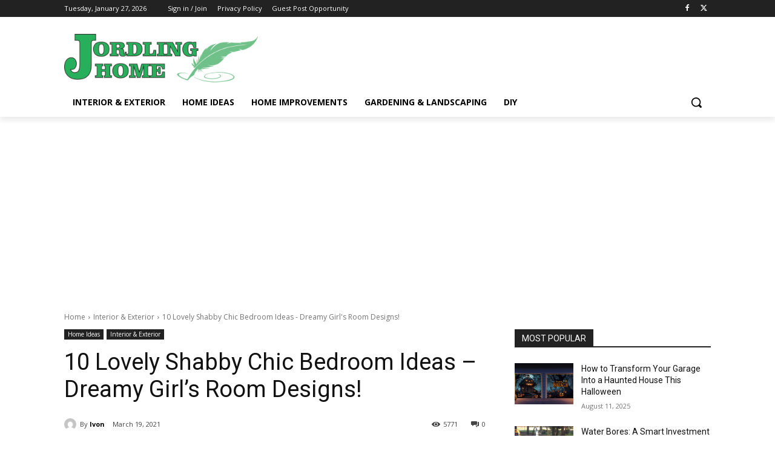

--- FILE ---
content_type: text/html; charset=utf-8
request_url: https://www.google.com/recaptcha/api2/aframe
body_size: 267
content:
<!DOCTYPE HTML><html><head><meta http-equiv="content-type" content="text/html; charset=UTF-8"></head><body><script nonce="rqjFK7UJp2E22m120DPY8A">/** Anti-fraud and anti-abuse applications only. See google.com/recaptcha */ try{var clients={'sodar':'https://pagead2.googlesyndication.com/pagead/sodar?'};window.addEventListener("message",function(a){try{if(a.source===window.parent){var b=JSON.parse(a.data);var c=clients[b['id']];if(c){var d=document.createElement('img');d.src=c+b['params']+'&rc='+(localStorage.getItem("rc::a")?sessionStorage.getItem("rc::b"):"");window.document.body.appendChild(d);sessionStorage.setItem("rc::e",parseInt(sessionStorage.getItem("rc::e")||0)+1);localStorage.setItem("rc::h",'1769501254451');}}}catch(b){}});window.parent.postMessage("_grecaptcha_ready", "*");}catch(b){}</script></body></html>